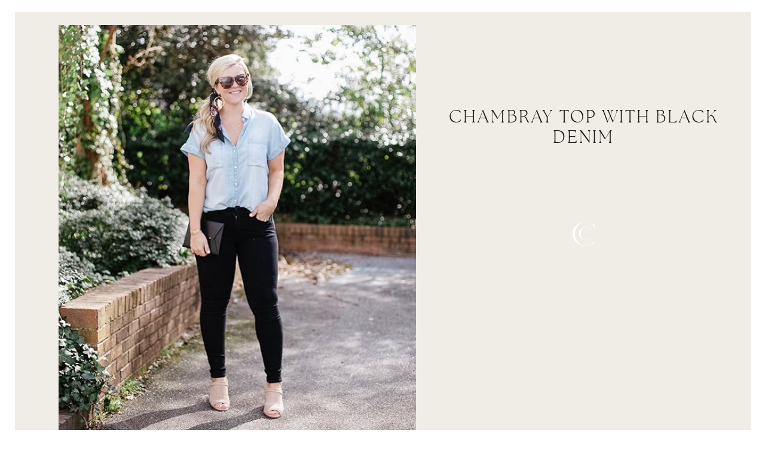

--- FILE ---
content_type: text/html; charset=UTF-8
request_url: https://cristincooper.com/daily-look/chambray-top-with-black-denim/
body_size: 13379
content:
<!DOCTYPE html>
<html lang="en-US" class="d">
<head>
<link rel="stylesheet" type="text/css" href="//lib.showit.co/engine/2.6.1/showit.css" />
<meta name='robots' content='index, follow, max-image-preview:large, max-snippet:-1, max-video-preview:-1' />

	<!-- This site is optimized with the Yoast SEO Premium plugin v20.4 (Yoast SEO v20.4) - https://yoast.com/wordpress/plugins/seo/ -->
	<title>Chambray Top with Black Denim - Cristin Cooper</title>
	<link rel="canonical" href="https://cristincooper.com/daily-look/chambray-top-with-black-denim/" />
	<meta property="og:locale" content="en_US" />
	<meta property="og:type" content="article" />
	<meta property="og:title" content="Chambray Top with Black Denim" />
	<meta property="og:url" content="https://cristincooper.com/daily-look/chambray-top-with-black-denim/" />
	<meta property="og:site_name" content="Cristin Cooper" />
	<meta property="article:publisher" content="https://www.facebook.com/cristincooper" />
	<meta property="article:modified_time" content="2019-11-07T20:54:11+00:00" />
	<meta property="og:image" content="https://cristincooper.com/wp-content/uploads/2019/05/57506510_136826030820298_6333080715866710673_n.jpg" />
	<meta property="og:image:width" content="640" />
	<meta property="og:image:height" content="640" />
	<meta property="og:image:type" content="image/jpeg" />
	<meta name="twitter:card" content="summary_large_image" />
	<meta name="twitter:site" content="@cristincooper" />
	<script type="application/ld+json" class="yoast-schema-graph">{"@context":"https://schema.org","@graph":[{"@type":"WebPage","@id":"https://cristincooper.com/daily-look/chambray-top-with-black-denim/","url":"https://cristincooper.com/daily-look/chambray-top-with-black-denim/","name":"Chambray Top with Black Denim - Cristin Cooper","isPartOf":{"@id":"https://cristincooper.com/#website"},"primaryImageOfPage":{"@id":"https://cristincooper.com/daily-look/chambray-top-with-black-denim/#primaryimage"},"image":{"@id":"https://cristincooper.com/daily-look/chambray-top-with-black-denim/#primaryimage"},"thumbnailUrl":"https://cristincooper.com/wp-content/uploads/2019/05/57506510_136826030820298_6333080715866710673_n.jpg","datePublished":"2019-05-29T18:31:37+00:00","dateModified":"2019-11-07T20:54:11+00:00","breadcrumb":{"@id":"https://cristincooper.com/daily-look/chambray-top-with-black-denim/#breadcrumb"},"inLanguage":"en-US","potentialAction":[{"@type":"ReadAction","target":["https://cristincooper.com/daily-look/chambray-top-with-black-denim/"]}]},{"@type":"ImageObject","inLanguage":"en-US","@id":"https://cristincooper.com/daily-look/chambray-top-with-black-denim/#primaryimage","url":"https://cristincooper.com/wp-content/uploads/2019/05/57506510_136826030820298_6333080715866710673_n.jpg","contentUrl":"https://cristincooper.com/wp-content/uploads/2019/05/57506510_136826030820298_6333080715866710673_n.jpg","width":640,"height":640,"caption":"Denim Top, Accessories, Casual Look, Date Night Look"},{"@type":"BreadcrumbList","@id":"https://cristincooper.com/daily-look/chambray-top-with-black-denim/#breadcrumb","itemListElement":[{"@type":"ListItem","position":1,"name":"Home","item":"https://cristincooper.com/"},{"@type":"ListItem","position":2,"name":"Chambray Top with Black Denim"}]},{"@type":"WebSite","@id":"https://cristincooper.com/#website","url":"https://cristincooper.com/","name":"Cristin Cooper","description":"A lifestyle blog written by Cristin Cooper","potentialAction":[{"@type":"SearchAction","target":{"@type":"EntryPoint","urlTemplate":"https://cristincooper.com/?s={search_term_string}"},"query-input":"required name=search_term_string"}],"inLanguage":"en-US"}]}</script>
	<!-- / Yoast SEO Premium plugin. -->


<link rel="alternate" type="application/rss+xml" title="Cristin Cooper &raquo; Feed" href="https://cristincooper.com/feed/" />
<link rel="alternate" type="application/rss+xml" title="Cristin Cooper &raquo; Comments Feed" href="https://cristincooper.com/comments/feed/" />
<script type="text/javascript">
/* <![CDATA[ */
window._wpemojiSettings = {"baseUrl":"https:\/\/s.w.org\/images\/core\/emoji\/16.0.1\/72x72\/","ext":".png","svgUrl":"https:\/\/s.w.org\/images\/core\/emoji\/16.0.1\/svg\/","svgExt":".svg","source":{"concatemoji":"https:\/\/cristincooper.com\/wp-includes\/js\/wp-emoji-release.min.js?ver=6.8.3"}};
/*! This file is auto-generated */
!function(s,n){var o,i,e;function c(e){try{var t={supportTests:e,timestamp:(new Date).valueOf()};sessionStorage.setItem(o,JSON.stringify(t))}catch(e){}}function p(e,t,n){e.clearRect(0,0,e.canvas.width,e.canvas.height),e.fillText(t,0,0);var t=new Uint32Array(e.getImageData(0,0,e.canvas.width,e.canvas.height).data),a=(e.clearRect(0,0,e.canvas.width,e.canvas.height),e.fillText(n,0,0),new Uint32Array(e.getImageData(0,0,e.canvas.width,e.canvas.height).data));return t.every(function(e,t){return e===a[t]})}function u(e,t){e.clearRect(0,0,e.canvas.width,e.canvas.height),e.fillText(t,0,0);for(var n=e.getImageData(16,16,1,1),a=0;a<n.data.length;a++)if(0!==n.data[a])return!1;return!0}function f(e,t,n,a){switch(t){case"flag":return n(e,"\ud83c\udff3\ufe0f\u200d\u26a7\ufe0f","\ud83c\udff3\ufe0f\u200b\u26a7\ufe0f")?!1:!n(e,"\ud83c\udde8\ud83c\uddf6","\ud83c\udde8\u200b\ud83c\uddf6")&&!n(e,"\ud83c\udff4\udb40\udc67\udb40\udc62\udb40\udc65\udb40\udc6e\udb40\udc67\udb40\udc7f","\ud83c\udff4\u200b\udb40\udc67\u200b\udb40\udc62\u200b\udb40\udc65\u200b\udb40\udc6e\u200b\udb40\udc67\u200b\udb40\udc7f");case"emoji":return!a(e,"\ud83e\udedf")}return!1}function g(e,t,n,a){var r="undefined"!=typeof WorkerGlobalScope&&self instanceof WorkerGlobalScope?new OffscreenCanvas(300,150):s.createElement("canvas"),o=r.getContext("2d",{willReadFrequently:!0}),i=(o.textBaseline="top",o.font="600 32px Arial",{});return e.forEach(function(e){i[e]=t(o,e,n,a)}),i}function t(e){var t=s.createElement("script");t.src=e,t.defer=!0,s.head.appendChild(t)}"undefined"!=typeof Promise&&(o="wpEmojiSettingsSupports",i=["flag","emoji"],n.supports={everything:!0,everythingExceptFlag:!0},e=new Promise(function(e){s.addEventListener("DOMContentLoaded",e,{once:!0})}),new Promise(function(t){var n=function(){try{var e=JSON.parse(sessionStorage.getItem(o));if("object"==typeof e&&"number"==typeof e.timestamp&&(new Date).valueOf()<e.timestamp+604800&&"object"==typeof e.supportTests)return e.supportTests}catch(e){}return null}();if(!n){if("undefined"!=typeof Worker&&"undefined"!=typeof OffscreenCanvas&&"undefined"!=typeof URL&&URL.createObjectURL&&"undefined"!=typeof Blob)try{var e="postMessage("+g.toString()+"("+[JSON.stringify(i),f.toString(),p.toString(),u.toString()].join(",")+"));",a=new Blob([e],{type:"text/javascript"}),r=new Worker(URL.createObjectURL(a),{name:"wpTestEmojiSupports"});return void(r.onmessage=function(e){c(n=e.data),r.terminate(),t(n)})}catch(e){}c(n=g(i,f,p,u))}t(n)}).then(function(e){for(var t in e)n.supports[t]=e[t],n.supports.everything=n.supports.everything&&n.supports[t],"flag"!==t&&(n.supports.everythingExceptFlag=n.supports.everythingExceptFlag&&n.supports[t]);n.supports.everythingExceptFlag=n.supports.everythingExceptFlag&&!n.supports.flag,n.DOMReady=!1,n.readyCallback=function(){n.DOMReady=!0}}).then(function(){return e}).then(function(){var e;n.supports.everything||(n.readyCallback(),(e=n.source||{}).concatemoji?t(e.concatemoji):e.wpemoji&&e.twemoji&&(t(e.twemoji),t(e.wpemoji)))}))}((window,document),window._wpemojiSettings);
/* ]]> */
</script>
<link rel='stylesheet' id='pt-cv-public-style-css' href='https://cristincooper.com/wp-content/plugins/content-views-query-and-display-post-page/public/assets/css/cv.css?ver=4.0.2' type='text/css' media='all' />
<link rel='stylesheet' id='pt-cv-public-pro-style-css' href='https://cristincooper.com/wp-content/plugins/pt-content-views-pro/public/assets/css/cvpro.min.css?ver=5.9.3.1' type='text/css' media='all' />
<link rel='stylesheet' id='wprm-public-css' href='https://cristincooper.com/wp-content/plugins/wp-recipe-maker/dist/public-modern.css?ver=9.8.0' type='text/css' media='all' />
<style id='wp-emoji-styles-inline-css' type='text/css'>

	img.wp-smiley, img.emoji {
		display: inline !important;
		border: none !important;
		box-shadow: none !important;
		height: 1em !important;
		width: 1em !important;
		margin: 0 0.07em !important;
		vertical-align: -0.1em !important;
		background: none !important;
		padding: 0 !important;
	}
</style>
<link rel='stylesheet' id='wp-block-library-css' href='https://cristincooper.com/wp-includes/css/dist/block-library/style.min.css?ver=6.8.3' type='text/css' media='all' />
<style id='classic-theme-styles-inline-css' type='text/css'>
/*! This file is auto-generated */
.wp-block-button__link{color:#fff;background-color:#32373c;border-radius:9999px;box-shadow:none;text-decoration:none;padding:calc(.667em + 2px) calc(1.333em + 2px);font-size:1.125em}.wp-block-file__button{background:#32373c;color:#fff;text-decoration:none}
</style>
<style id='global-styles-inline-css' type='text/css'>
:root{--wp--preset--aspect-ratio--square: 1;--wp--preset--aspect-ratio--4-3: 4/3;--wp--preset--aspect-ratio--3-4: 3/4;--wp--preset--aspect-ratio--3-2: 3/2;--wp--preset--aspect-ratio--2-3: 2/3;--wp--preset--aspect-ratio--16-9: 16/9;--wp--preset--aspect-ratio--9-16: 9/16;--wp--preset--color--black: #000000;--wp--preset--color--cyan-bluish-gray: #abb8c3;--wp--preset--color--white: #ffffff;--wp--preset--color--pale-pink: #f78da7;--wp--preset--color--vivid-red: #cf2e2e;--wp--preset--color--luminous-vivid-orange: #ff6900;--wp--preset--color--luminous-vivid-amber: #fcb900;--wp--preset--color--light-green-cyan: #7bdcb5;--wp--preset--color--vivid-green-cyan: #00d084;--wp--preset--color--pale-cyan-blue: #8ed1fc;--wp--preset--color--vivid-cyan-blue: #0693e3;--wp--preset--color--vivid-purple: #9b51e0;--wp--preset--gradient--vivid-cyan-blue-to-vivid-purple: linear-gradient(135deg,rgba(6,147,227,1) 0%,rgb(155,81,224) 100%);--wp--preset--gradient--light-green-cyan-to-vivid-green-cyan: linear-gradient(135deg,rgb(122,220,180) 0%,rgb(0,208,130) 100%);--wp--preset--gradient--luminous-vivid-amber-to-luminous-vivid-orange: linear-gradient(135deg,rgba(252,185,0,1) 0%,rgba(255,105,0,1) 100%);--wp--preset--gradient--luminous-vivid-orange-to-vivid-red: linear-gradient(135deg,rgba(255,105,0,1) 0%,rgb(207,46,46) 100%);--wp--preset--gradient--very-light-gray-to-cyan-bluish-gray: linear-gradient(135deg,rgb(238,238,238) 0%,rgb(169,184,195) 100%);--wp--preset--gradient--cool-to-warm-spectrum: linear-gradient(135deg,rgb(74,234,220) 0%,rgb(151,120,209) 20%,rgb(207,42,186) 40%,rgb(238,44,130) 60%,rgb(251,105,98) 80%,rgb(254,248,76) 100%);--wp--preset--gradient--blush-light-purple: linear-gradient(135deg,rgb(255,206,236) 0%,rgb(152,150,240) 100%);--wp--preset--gradient--blush-bordeaux: linear-gradient(135deg,rgb(254,205,165) 0%,rgb(254,45,45) 50%,rgb(107,0,62) 100%);--wp--preset--gradient--luminous-dusk: linear-gradient(135deg,rgb(255,203,112) 0%,rgb(199,81,192) 50%,rgb(65,88,208) 100%);--wp--preset--gradient--pale-ocean: linear-gradient(135deg,rgb(255,245,203) 0%,rgb(182,227,212) 50%,rgb(51,167,181) 100%);--wp--preset--gradient--electric-grass: linear-gradient(135deg,rgb(202,248,128) 0%,rgb(113,206,126) 100%);--wp--preset--gradient--midnight: linear-gradient(135deg,rgb(2,3,129) 0%,rgb(40,116,252) 100%);--wp--preset--font-size--small: 13px;--wp--preset--font-size--medium: 20px;--wp--preset--font-size--large: 36px;--wp--preset--font-size--x-large: 42px;--wp--preset--spacing--20: 0.44rem;--wp--preset--spacing--30: 0.67rem;--wp--preset--spacing--40: 1rem;--wp--preset--spacing--50: 1.5rem;--wp--preset--spacing--60: 2.25rem;--wp--preset--spacing--70: 3.38rem;--wp--preset--spacing--80: 5.06rem;--wp--preset--shadow--natural: 6px 6px 9px rgba(0, 0, 0, 0.2);--wp--preset--shadow--deep: 12px 12px 50px rgba(0, 0, 0, 0.4);--wp--preset--shadow--sharp: 6px 6px 0px rgba(0, 0, 0, 0.2);--wp--preset--shadow--outlined: 6px 6px 0px -3px rgba(255, 255, 255, 1), 6px 6px rgba(0, 0, 0, 1);--wp--preset--shadow--crisp: 6px 6px 0px rgba(0, 0, 0, 1);}:where(.is-layout-flex){gap: 0.5em;}:where(.is-layout-grid){gap: 0.5em;}body .is-layout-flex{display: flex;}.is-layout-flex{flex-wrap: wrap;align-items: center;}.is-layout-flex > :is(*, div){margin: 0;}body .is-layout-grid{display: grid;}.is-layout-grid > :is(*, div){margin: 0;}:where(.wp-block-columns.is-layout-flex){gap: 2em;}:where(.wp-block-columns.is-layout-grid){gap: 2em;}:where(.wp-block-post-template.is-layout-flex){gap: 1.25em;}:where(.wp-block-post-template.is-layout-grid){gap: 1.25em;}.has-black-color{color: var(--wp--preset--color--black) !important;}.has-cyan-bluish-gray-color{color: var(--wp--preset--color--cyan-bluish-gray) !important;}.has-white-color{color: var(--wp--preset--color--white) !important;}.has-pale-pink-color{color: var(--wp--preset--color--pale-pink) !important;}.has-vivid-red-color{color: var(--wp--preset--color--vivid-red) !important;}.has-luminous-vivid-orange-color{color: var(--wp--preset--color--luminous-vivid-orange) !important;}.has-luminous-vivid-amber-color{color: var(--wp--preset--color--luminous-vivid-amber) !important;}.has-light-green-cyan-color{color: var(--wp--preset--color--light-green-cyan) !important;}.has-vivid-green-cyan-color{color: var(--wp--preset--color--vivid-green-cyan) !important;}.has-pale-cyan-blue-color{color: var(--wp--preset--color--pale-cyan-blue) !important;}.has-vivid-cyan-blue-color{color: var(--wp--preset--color--vivid-cyan-blue) !important;}.has-vivid-purple-color{color: var(--wp--preset--color--vivid-purple) !important;}.has-black-background-color{background-color: var(--wp--preset--color--black) !important;}.has-cyan-bluish-gray-background-color{background-color: var(--wp--preset--color--cyan-bluish-gray) !important;}.has-white-background-color{background-color: var(--wp--preset--color--white) !important;}.has-pale-pink-background-color{background-color: var(--wp--preset--color--pale-pink) !important;}.has-vivid-red-background-color{background-color: var(--wp--preset--color--vivid-red) !important;}.has-luminous-vivid-orange-background-color{background-color: var(--wp--preset--color--luminous-vivid-orange) !important;}.has-luminous-vivid-amber-background-color{background-color: var(--wp--preset--color--luminous-vivid-amber) !important;}.has-light-green-cyan-background-color{background-color: var(--wp--preset--color--light-green-cyan) !important;}.has-vivid-green-cyan-background-color{background-color: var(--wp--preset--color--vivid-green-cyan) !important;}.has-pale-cyan-blue-background-color{background-color: var(--wp--preset--color--pale-cyan-blue) !important;}.has-vivid-cyan-blue-background-color{background-color: var(--wp--preset--color--vivid-cyan-blue) !important;}.has-vivid-purple-background-color{background-color: var(--wp--preset--color--vivid-purple) !important;}.has-black-border-color{border-color: var(--wp--preset--color--black) !important;}.has-cyan-bluish-gray-border-color{border-color: var(--wp--preset--color--cyan-bluish-gray) !important;}.has-white-border-color{border-color: var(--wp--preset--color--white) !important;}.has-pale-pink-border-color{border-color: var(--wp--preset--color--pale-pink) !important;}.has-vivid-red-border-color{border-color: var(--wp--preset--color--vivid-red) !important;}.has-luminous-vivid-orange-border-color{border-color: var(--wp--preset--color--luminous-vivid-orange) !important;}.has-luminous-vivid-amber-border-color{border-color: var(--wp--preset--color--luminous-vivid-amber) !important;}.has-light-green-cyan-border-color{border-color: var(--wp--preset--color--light-green-cyan) !important;}.has-vivid-green-cyan-border-color{border-color: var(--wp--preset--color--vivid-green-cyan) !important;}.has-pale-cyan-blue-border-color{border-color: var(--wp--preset--color--pale-cyan-blue) !important;}.has-vivid-cyan-blue-border-color{border-color: var(--wp--preset--color--vivid-cyan-blue) !important;}.has-vivid-purple-border-color{border-color: var(--wp--preset--color--vivid-purple) !important;}.has-vivid-cyan-blue-to-vivid-purple-gradient-background{background: var(--wp--preset--gradient--vivid-cyan-blue-to-vivid-purple) !important;}.has-light-green-cyan-to-vivid-green-cyan-gradient-background{background: var(--wp--preset--gradient--light-green-cyan-to-vivid-green-cyan) !important;}.has-luminous-vivid-amber-to-luminous-vivid-orange-gradient-background{background: var(--wp--preset--gradient--luminous-vivid-amber-to-luminous-vivid-orange) !important;}.has-luminous-vivid-orange-to-vivid-red-gradient-background{background: var(--wp--preset--gradient--luminous-vivid-orange-to-vivid-red) !important;}.has-very-light-gray-to-cyan-bluish-gray-gradient-background{background: var(--wp--preset--gradient--very-light-gray-to-cyan-bluish-gray) !important;}.has-cool-to-warm-spectrum-gradient-background{background: var(--wp--preset--gradient--cool-to-warm-spectrum) !important;}.has-blush-light-purple-gradient-background{background: var(--wp--preset--gradient--blush-light-purple) !important;}.has-blush-bordeaux-gradient-background{background: var(--wp--preset--gradient--blush-bordeaux) !important;}.has-luminous-dusk-gradient-background{background: var(--wp--preset--gradient--luminous-dusk) !important;}.has-pale-ocean-gradient-background{background: var(--wp--preset--gradient--pale-ocean) !important;}.has-electric-grass-gradient-background{background: var(--wp--preset--gradient--electric-grass) !important;}.has-midnight-gradient-background{background: var(--wp--preset--gradient--midnight) !important;}.has-small-font-size{font-size: var(--wp--preset--font-size--small) !important;}.has-medium-font-size{font-size: var(--wp--preset--font-size--medium) !important;}.has-large-font-size{font-size: var(--wp--preset--font-size--large) !important;}.has-x-large-font-size{font-size: var(--wp--preset--font-size--x-large) !important;}
:where(.wp-block-post-template.is-layout-flex){gap: 1.25em;}:where(.wp-block-post-template.is-layout-grid){gap: 1.25em;}
:where(.wp-block-columns.is-layout-flex){gap: 2em;}:where(.wp-block-columns.is-layout-grid){gap: 2em;}
:root :where(.wp-block-pullquote){font-size: 1.5em;line-height: 1.6;}
</style>
<link rel='stylesheet' id='wprmp-public-css' href='https://cristincooper.com/wp-content/plugins/wp-recipe-maker-premium/dist/public-premium.css?ver=9.6.1' type='text/css' media='all' />
<style id='akismet-widget-style-inline-css' type='text/css'>

			.a-stats {
				--akismet-color-mid-green: #357b49;
				--akismet-color-white: #fff;
				--akismet-color-light-grey: #f6f7f7;

				max-width: 350px;
				width: auto;
			}

			.a-stats * {
				all: unset;
				box-sizing: border-box;
			}

			.a-stats strong {
				font-weight: 600;
			}

			.a-stats a.a-stats__link,
			.a-stats a.a-stats__link:visited,
			.a-stats a.a-stats__link:active {
				background: var(--akismet-color-mid-green);
				border: none;
				box-shadow: none;
				border-radius: 8px;
				color: var(--akismet-color-white);
				cursor: pointer;
				display: block;
				font-family: -apple-system, BlinkMacSystemFont, 'Segoe UI', 'Roboto', 'Oxygen-Sans', 'Ubuntu', 'Cantarell', 'Helvetica Neue', sans-serif;
				font-weight: 500;
				padding: 12px;
				text-align: center;
				text-decoration: none;
				transition: all 0.2s ease;
			}

			/* Extra specificity to deal with TwentyTwentyOne focus style */
			.widget .a-stats a.a-stats__link:focus {
				background: var(--akismet-color-mid-green);
				color: var(--akismet-color-white);
				text-decoration: none;
			}

			.a-stats a.a-stats__link:hover {
				filter: brightness(110%);
				box-shadow: 0 4px 12px rgba(0, 0, 0, 0.06), 0 0 2px rgba(0, 0, 0, 0.16);
			}

			.a-stats .count {
				color: var(--akismet-color-white);
				display: block;
				font-size: 1.5em;
				line-height: 1.4;
				padding: 0 13px;
				white-space: nowrap;
			}
		
</style>
<link rel='stylesheet' id='pub-style-css' href='https://cristincooper.com/wp-content/themes/showit/pubs/ivmf8vxetymvcgjpgnvwrg/20251104170052Sw42dqx/assets/pub.css?ver=1762275671' type='text/css' media='all' />
<script type="text/javascript" src="https://cristincooper.com/wp-includes/js/jquery/jquery.min.js?ver=3.7.1" id="jquery-core-js"></script>
<script type="text/javascript" id="jquery-core-js-after">
/* <![CDATA[ */
$ = jQuery;
/* ]]> */
</script>
<script type="text/javascript" src="https://cristincooper.com/wp-includes/js/jquery/jquery-migrate.min.js?ver=3.4.1" id="jquery-migrate-js"></script>
<script type="text/javascript" src="https://cristincooper.com/wp-content/themes/showit/pubs/ivmf8vxetymvcgjpgnvwrg/20251104170052Sw42dqx/assets/pub.js?ver=1762275671" id="pub-script-js"></script>
<link rel="https://api.w.org/" href="https://cristincooper.com/wp-json/" /><link rel="alternate" title="JSON" type="application/json" href="https://cristincooper.com/wp-json/wp/v2/daily_look/23439" /><link rel="EditURI" type="application/rsd+xml" title="RSD" href="https://cristincooper.com/xmlrpc.php?rsd" />
<link rel='shortlink' href='https://cristincooper.com/?p=23439' />
<link rel="alternate" title="oEmbed (JSON)" type="application/json+oembed" href="https://cristincooper.com/wp-json/oembed/1.0/embed?url=https%3A%2F%2Fcristincooper.com%2Fdaily-look%2Fchambray-top-with-black-denim%2F" />
<link rel="alternate" title="oEmbed (XML)" type="text/xml+oembed" href="https://cristincooper.com/wp-json/oembed/1.0/embed?url=https%3A%2F%2Fcristincooper.com%2Fdaily-look%2Fchambray-top-with-black-denim%2F&#038;format=xml" />
<style type="text/css"> .tippy-box[data-theme~="wprm"] { background-color: #333333; color: #FFFFFF; } .tippy-box[data-theme~="wprm"][data-placement^="top"] > .tippy-arrow::before { border-top-color: #333333; } .tippy-box[data-theme~="wprm"][data-placement^="bottom"] > .tippy-arrow::before { border-bottom-color: #333333; } .tippy-box[data-theme~="wprm"][data-placement^="left"] > .tippy-arrow::before { border-left-color: #333333; } .tippy-box[data-theme~="wprm"][data-placement^="right"] > .tippy-arrow::before { border-right-color: #333333; } .tippy-box[data-theme~="wprm"] a { color: #FFFFFF; } .wprm-comment-rating svg { width: 18px !important; height: 18px !important; } img.wprm-comment-rating { width: 90px !important; height: 18px !important; } body { --comment-rating-star-color: #343434; } body { --wprm-popup-font-size: 16px; } body { --wprm-popup-background: #ffffff; } body { --wprm-popup-title: #000000; } body { --wprm-popup-content: #444444; } body { --wprm-popup-button-background: #444444; } body { --wprm-popup-button-text: #ffffff; }</style><style type="text/css">.wprm-glossary-term {color: #5A822B;text-decoration: underline;cursor: help;}</style><style type="text/css">.wprm-recipe-template-snippet-basic-buttons {
    font-family: inherit; /* wprm_font_family type=font */
    font-size: 0.9em; /* wprm_font_size type=font_size */
    text-align: center; /* wprm_text_align type=align */
    margin-top: 0px; /* wprm_margin_top type=size */
    margin-bottom: 10px; /* wprm_margin_bottom type=size */
}
.wprm-recipe-template-snippet-basic-buttons a  {
    margin: 5px; /* wprm_margin_button type=size */
    margin: 5px; /* wprm_margin_button type=size */
}

.wprm-recipe-template-snippet-basic-buttons a:first-child {
    margin-left: 0;
}
.wprm-recipe-template-snippet-basic-buttons a:last-child {
    margin-right: 0;
}.wprm-recipe-template-cristin-cooper---branded-recipe {
    margin: 20px auto;
    background-color: #fcfaf7; /*wprm_background type=color*/
    font-family: ; /*wprm_main_font_family type=font*/
    font-size: 15px; /*wprm_main_font_size type=font_size*/
    line-height: 1.7em; /*wprm_main_line_height type=font_size*/
    color: #1b1a18; /*wprm_main_text type=color*/
    max-width: 650px; /*wprm_max_width type=size*/
}
.wprm-recipe-template-cristin-cooper---branded-recipe a {
    color: #1b1a18; /*wprm_link type=color*/
}
.wprm-recipe-template-cristin-cooper---branded-recipe p, .wprm-recipe-template-cristin-cooper---branded-recipe li {
    font-family: 'Kudryashev Headline' !important;
    font-size: 1em !important;
    line-height: 1.7em; /*wprm_main_line_height type=font_size*/
}
.wprm-recipe-template-cristin-cooper---branded-recipe li {
    margin: 0 0 0 32px !important;
    padding: 0 !important;
}
.rtl .wprm-recipe-template-cristin-cooper---branded-recipe li {
    font-family: 'Kudryashev Headline' !important;
    margin: 0 32px 0 0 !important;
}
.wprm-recipe-template-cristin-cooper---branded-recipe ol, .wprm-recipe-template-cristin-cooper---branded-recipe ul {
    font-family: 'Kudryashev Headline' !important;
    margin: 0 !important;
    padding: 0 !important;
}
.wprm-recipe-template-cristin-cooper---branded-recipe br {
    display: none;
}
.wprm-recipe-template-cristin-cooper---branded-recipe .wprm-recipe-name,
.wprm-recipe-template-cristin-cooper---branded-recipe .wprm-recipe-header {
    font-family: 'The Seasons Light' !important;
    color: #1b1a18; /*wprm_header_text type=color*/
    line-height: 1.4em; /*wprm_header_line_height type=font_size*/
}
.wprm-recipe-template-cristin-cooper---branded-recipe h1,
.wprm-recipe-template-cristin-cooper---branded-recipe h2,
.wprm-recipe-template-cristin-cooper---branded-recipe h3,
.wprm-recipe-template-cristin-cooper---branded-recipe h4,
.wprm-recipe-template-cristin-cooper---branded-recipe h5,
.wprm-recipe-template-cristin-cooper---branded-recipe h6 {
    font-family: -apple-system, BlinkMacSystemFont, "Segoe UI", Roboto, Oxygen-Sans, Ubuntu, Cantarell, "Helvetica Neue", sans-serif; /*wprm_header_font_family type=font*/
    color: #1b1a18; /*wprm_header_text type=color*/
    line-height: 1.4em; /*wprm_header_line_height type=font_size*/
    margin: 0 !important;
    padding: 0 !important;
}
.wprm-recipe-template-cristin-cooper---branded-recipe .wprm-recipe-header {
    margin-top: 1.2em !important;
}
.wprm-recipe-template-cristin-cooper---branded-recipe h1 {
    font-family: 'The Seasons Light' !important;
    font-size: 40px; /*wprm_h1_size type=font_size*/
}
.wprm-recipe-template-cristin-cooper---branded-recipe h2 {
    font-family: 'The Seasons Light' !important;
    font-size: 50px; /*wprm_h2_size type=font_size*/
}
.wprm-recipe-template-cristin-cooper---branded-recipe h3 {
    font-family: 'Kudryashev Headline' !important;
    font-size: %wprm_h3_size%;
}
.wprm-recipe-template-cristin-cooper---branded-recipe h4 {
    font-family: 'Kudryashev Headline' !important;
    font-size: 16px; /*wprm_h4_size type=font_size*/
}
.wprm-recipe-template-cristin-cooper---branded-recipe h5 {
    font-family: 'Kudryashev Headline' !important;
    font-size: 17px; /*wprm_h5_size type=font_size*/
}
.wprm-recipe-template-cristin-cooper---branded-recipe h6 {
    font-family: 'Kudryashev Headline' !important;
    font-size: 12px; /*wprm_h6_size type=font_size*/
}
.wprm-recipe-template-cristin-cooper---branded-recipe {
    border-style: solid; /*wprm_border_style type=border*/
    border-width: 1px; /*wprm_border_width type=size*/
    border-color: #f0e4dc; /*wprm_border type=color*/
    border-radius: 0px; /*wprm_border_radius type=size*/
    padding: 10px;
}
.wprm-recipe-summary.wprm-block-text-normal, .wprm-recipe-notes {  
    font-family: 'Kudryashev Headline' !important; 
}
.wprm-recipe-details-label, .wprm-recipe a.wprm-recipe-link {     
    font-family: 'Sweetsans' !important; 
    font-size: 0.6em !important; 
    text-transform: uppercase !important;
    font-style: normal !important; /* Ensures no italics */
}.wprm-recipe-template-compact-howto {
    margin: 20px auto;
    background-color: #fafafa; /* wprm_background type=color */
    font-family: -apple-system, BlinkMacSystemFont, "Segoe UI", Roboto, Oxygen-Sans, Ubuntu, Cantarell, "Helvetica Neue", sans-serif; /* wprm_main_font_family type=font */
    font-size: 0.9em; /* wprm_main_font_size type=font_size */
    line-height: 1.5em; /* wprm_main_line_height type=font_size */
    color: #333333; /* wprm_main_text type=color */
    max-width: 650px; /* wprm_max_width type=size */
}
.wprm-recipe-template-compact-howto a {
    color: #3498db; /* wprm_link type=color */
}
.wprm-recipe-template-compact-howto p, .wprm-recipe-template-compact-howto li {
    font-family: -apple-system, BlinkMacSystemFont, "Segoe UI", Roboto, Oxygen-Sans, Ubuntu, Cantarell, "Helvetica Neue", sans-serif; /* wprm_main_font_family type=font */
    font-size: 1em !important;
    line-height: 1.5em !important; /* wprm_main_line_height type=font_size */
}
.wprm-recipe-template-compact-howto li {
    margin: 0 0 0 32px !important;
    padding: 0 !important;
}
.rtl .wprm-recipe-template-compact-howto li {
    margin: 0 32px 0 0 !important;
}
.wprm-recipe-template-compact-howto ol, .wprm-recipe-template-compact-howto ul {
    margin: 0 !important;
    padding: 0 !important;
}
.wprm-recipe-template-compact-howto br {
    display: none;
}
.wprm-recipe-template-compact-howto .wprm-recipe-name,
.wprm-recipe-template-compact-howto .wprm-recipe-header {
    font-family: -apple-system, BlinkMacSystemFont, "Segoe UI", Roboto, Oxygen-Sans, Ubuntu, Cantarell, "Helvetica Neue", sans-serif; /* wprm_header_font_family type=font */
    color: #000000; /* wprm_header_text type=color */
    line-height: 1.3em; /* wprm_header_line_height type=font_size */
}
.wprm-recipe-template-compact-howto h1,
.wprm-recipe-template-compact-howto h2,
.wprm-recipe-template-compact-howto h3,
.wprm-recipe-template-compact-howto h4,
.wprm-recipe-template-compact-howto h5,
.wprm-recipe-template-compact-howto h6 {
    font-family: -apple-system, BlinkMacSystemFont, "Segoe UI", Roboto, Oxygen-Sans, Ubuntu, Cantarell, "Helvetica Neue", sans-serif; /* wprm_header_font_family type=font */
    color: #212121; /* wprm_header_text type=color */
    line-height: 1.3em; /* wprm_header_line_height type=font_size */
    margin: 0 !important;
    padding: 0 !important;
}
.wprm-recipe-template-compact-howto .wprm-recipe-header {
    margin-top: 1.2em !important;
}
.wprm-recipe-template-compact-howto h1 {
    font-size: 2em; /* wprm_h1_size type=font_size */
}
.wprm-recipe-template-compact-howto h2 {
    font-size: 1.8em; /* wprm_h2_size type=font_size */
}
.wprm-recipe-template-compact-howto h3 {
    font-size: 1.2em; /* wprm_h3_size type=font_size */
}
.wprm-recipe-template-compact-howto h4 {
    font-size: 1em; /* wprm_h4_size type=font_size */
}
.wprm-recipe-template-compact-howto h5 {
    font-size: 1em; /* wprm_h5_size type=font_size */
}
.wprm-recipe-template-compact-howto h6 {
    font-size: 1em; /* wprm_h6_size type=font_size */
}.wprm-recipe-template-compact-howto {
	border-style: solid; /* wprm_border_style type=border */
	border-width: 1px; /* wprm_border_width type=size */
	border-color: #777777; /* wprm_border type=color */
	border-radius: 0px; /* wprm_border_radius type=size */
	padding: 10px;
}.wprm-recipe-template-chic {
    margin: 20px auto;
    background-color: #fafafa; /* wprm_background type=color */
    font-family: -apple-system, BlinkMacSystemFont, "Segoe UI", Roboto, Oxygen-Sans, Ubuntu, Cantarell, "Helvetica Neue", sans-serif; /* wprm_main_font_family type=font */
    font-size: 0.9em; /* wprm_main_font_size type=font_size */
    line-height: 1.5em; /* wprm_main_line_height type=font_size */
    color: #333333; /* wprm_main_text type=color */
    max-width: 650px; /* wprm_max_width type=size */
}
.wprm-recipe-template-chic a {
    color: #3498db; /* wprm_link type=color */
}
.wprm-recipe-template-chic p, .wprm-recipe-template-chic li {
    font-family: -apple-system, BlinkMacSystemFont, "Segoe UI", Roboto, Oxygen-Sans, Ubuntu, Cantarell, "Helvetica Neue", sans-serif; /* wprm_main_font_family type=font */
    font-size: 1em !important;
    line-height: 1.5em !important; /* wprm_main_line_height type=font_size */
}
.wprm-recipe-template-chic li {
    margin: 0 0 0 32px !important;
    padding: 0 !important;
}
.rtl .wprm-recipe-template-chic li {
    margin: 0 32px 0 0 !important;
}
.wprm-recipe-template-chic ol, .wprm-recipe-template-chic ul {
    margin: 0 !important;
    padding: 0 !important;
}
.wprm-recipe-template-chic br {
    display: none;
}
.wprm-recipe-template-chic .wprm-recipe-name,
.wprm-recipe-template-chic .wprm-recipe-header {
    font-family: -apple-system, BlinkMacSystemFont, "Segoe UI", Roboto, Oxygen-Sans, Ubuntu, Cantarell, "Helvetica Neue", sans-serif; /* wprm_header_font_family type=font */
    color: #000000; /* wprm_header_text type=color */
    line-height: 1.3em; /* wprm_header_line_height type=font_size */
}
.wprm-recipe-template-chic h1,
.wprm-recipe-template-chic h2,
.wprm-recipe-template-chic h3,
.wprm-recipe-template-chic h4,
.wprm-recipe-template-chic h5,
.wprm-recipe-template-chic h6 {
    font-family: -apple-system, BlinkMacSystemFont, "Segoe UI", Roboto, Oxygen-Sans, Ubuntu, Cantarell, "Helvetica Neue", sans-serif; /* wprm_header_font_family type=font */
    color: #212121; /* wprm_header_text type=color */
    line-height: 1.3em; /* wprm_header_line_height type=font_size */
    margin: 0 !important;
    padding: 0 !important;
}
.wprm-recipe-template-chic .wprm-recipe-header {
    margin-top: 1.2em !important;
}
.wprm-recipe-template-chic h1 {
    font-size: 2em; /* wprm_h1_size type=font_size */
}
.wprm-recipe-template-chic h2 {
    font-size: 1.8em; /* wprm_h2_size type=font_size */
}
.wprm-recipe-template-chic h3 {
    font-size: 1.2em; /* wprm_h3_size type=font_size */
}
.wprm-recipe-template-chic h4 {
    font-size: 1em; /* wprm_h4_size type=font_size */
}
.wprm-recipe-template-chic h5 {
    font-size: 1em; /* wprm_h5_size type=font_size */
}
.wprm-recipe-template-chic h6 {
    font-size: 1em; /* wprm_h6_size type=font_size */
}.wprm-recipe-template-chic {
    font-size: 1em; /* wprm_main_font_size type=font_size */
	border-style: solid; /* wprm_border_style type=border */
	border-width: 1px; /* wprm_border_width type=size */
	border-color: #E0E0E0; /* wprm_border type=color */
    padding: 10px;
    background-color: #ffffff; /* wprm_background type=color */
    max-width: 950px; /* wprm_max_width type=size */
}
.wprm-recipe-template-chic a {
    color: #5A822B; /* wprm_link type=color */
}
.wprm-recipe-template-chic .wprm-recipe-name {
    line-height: 1.3em;
    font-weight: bold;
}
.wprm-recipe-template-chic .wprm-template-chic-buttons {
	clear: both;
    font-size: 0.9em;
    text-align: center;
}
.wprm-recipe-template-chic .wprm-template-chic-buttons .wprm-recipe-icon {
    margin-right: 5px;
}
.wprm-recipe-template-chic .wprm-recipe-header {
	margin-bottom: 0.5em !important;
}
.wprm-recipe-template-chic .wprm-nutrition-label-container {
	font-size: 0.9em;
}
.wprm-recipe-template-chic .wprm-call-to-action {
	border-radius: 3px;
}</style>
<style>
	.page-id-42741 .cvp-live-filter.cvp-button .cvp-label { display:none !important; }
</style>
<link rel="icon" href="https://cristincooper.com/wp-content/uploads/2023/05/cropped-icon-2-32x32.png" sizes="32x32" />
<link rel="icon" href="https://cristincooper.com/wp-content/uploads/2023/05/cropped-icon-2-192x192.png" sizes="192x192" />
<link rel="apple-touch-icon" href="https://cristincooper.com/wp-content/uploads/2023/05/cropped-icon-2-180x180.png" />
<meta name="msapplication-TileImage" content="https://cristincooper.com/wp-content/uploads/2023/05/cropped-icon-2-270x270.png" />
			<style type="text/css" id="pt-cv-custom-style-655b2b2r3l">.cvp-live-filter.cvp-button input[type=radio]:checked~div {
    background: #ffffff;
    color: #bc9d8f;
    border-bottom: 2px solid #bc9d8fd4;
}</style>
					<style type="text/css" id="wp-custom-css">
			.breadcrumb.pt-cv-filter-bar>li {
    display: inline-block;
    margin-bottom: 5px !important;

}

#pt-cv-filter-bar-fad7cd3txf-daily-look-category {
    margin-bottom: 20px !important;
}

.wp-block-image {
	padding: 0px 0px 20px 0px;
}
.wprm-recipe.wprm-recipe-snippet.wprm-recipe-template-snippet-basic-buttons { display:none;  }

.wprm-recipe-name.wprm-block-text-bold { font-size:32px !important; }
.wprm-align-left { text-align:left !important; font-size:20px !important; }

.se-wpt-pc a.wprm-recipe-link-button:link, .se-wpt-pc a.wprm-recipe-link-button:visited { font-family: 'Kudryashev Headline' !important; font-size:12px !important; font-weight:200 !important; font-style:normal !Important; text-transform:uppercase !important; }

.wprm-layout-column-container { max-width: 75%;
    margin: 13px auto; }		</style>
		
<meta charset="UTF-8" />
<meta name="viewport" content="width=device-width, initial-scale=1" />
<link rel="icon" type="image/png" href="//static.showit.co/200/pJWSFEidSVygGDVugz2eCQ/183694/untitled_design_1.png" />
<link rel="preconnect" href="https://static.showit.co" />


<style>
@font-face{font-family:Sweetsans;src:url('//static.showit.co/file/vuw2G8FuT6OVrbSqBZ_PJA/183694/sweet_-_sweetsans-medium-webfont.woff');}
@font-face{font-family:The Seasons Light;src:url('//static.showit.co/file/DDBBU37WTkKP2IPJ3Dt8Hg/183694/theseasons-lt-webfont.woff');}
@font-face{font-family:Kudryashev Headline;src:url('//static.showit.co/file/4vXw84EwSdKqHA7rtfQknw/shared/kudryashevheadline.woff');}
</style>
<script id="init_data" type="application/json">
{"mobile":{"w":320,"bgMediaType":"none","bgFillType":"color","bgColor":"#000000:0"},"desktop":{"w":1200,"bgColor":"#000000:0","bgMediaType":"none","bgFillType":"color"},"sid":"ivmf8vxetymvcgjpgnvwrg","break":768,"assetURL":"//static.showit.co","contactFormId":"183694/317123","cfAction":"aHR0cHM6Ly9jbGllbnRzZXJ2aWNlLnNob3dpdC5jby9jb250YWN0Zm9ybQ==","sgAction":"aHR0cHM6Ly9jbGllbnRzZXJ2aWNlLnNob3dpdC5jby9zb2NpYWxncmlk","blockData":[{"slug":"content","visible":"a","states":[],"d":{"h":783,"w":1200,"nature":"wH","bgFillType":"color","bgColor":"#000000:0","bgMediaType":"none"},"m":{"h":582,"w":320,"nature":"dH","bgFillType":"color","bgColor":"#000000:0","bgMediaType":"none"}}],"elementData":[{"type":"simple","visible":"a","id":"content_0","blockId":"content","m":{"x":-6,"y":-5,"w":335,"h":606,"a":0,"lockV":"s"},"d":{"x":25,"y":20,"w":1151,"h":743,"a":0,"lockH":"s","lockV":"s"}},{"type":"text","visible":"a","id":"content_1","blockId":"content","m":{"x":39,"y":464,"w":240,"h":71,"a":0},"d":{"x":752,"y":269,"w":331,"h":75,"a":0,"lockH":"rs"}},{"type":"graphic","visible":"a","id":"content_2","blockId":"content","m":{"x":33,"y":37,"w":251,"h":338,"a":0},"d":{"x":58,"y":42,"w":598,"h":690,"a":0},"c":{"key":"nxGw_X_JS7yJcTdB78dUxQ/183694/c_cristincooper_com-10.jpg","aspect_ratio":0.75}},{"type":"text","visible":"a","id":"content_3","blockId":"content","m":{"x":35,"y":398,"w":248,"h":51,"a":0},"d":{"x":699,"y":180,"w":435,"h":38,"a":0,"lockH":"rs"}},{"type":"svg","visible":"a","id":"content_6","blockId":"content","m":{"x":2,"y":340,"w":63,"h":63,"a":0},"d":{"x":884,"y":359,"w":65,"h":65,"a":0,"lockH":"rs","lockV":"b"},"c":{"key":"5Uj6_m5SQxOaNx0Ynwdymw/183694/cristincooper_monogram-white_copy.svg","aspect_ratio":1}}]}
</script>
<link
rel="stylesheet"
type="text/css"
href="https://cdnjs.cloudflare.com/ajax/libs/animate.css/3.4.0/animate.min.css"
/>


<script src="//lib.showit.co/engine/2.6.1/showit-lib.min.js"></script>
<script src="//lib.showit.co/engine/2.6.1/showit.min.js"></script>
<script>

function initPage(){

}
</script>

<style id="si-page-css">
html.m {background-color:rgba(0,0,0,0);}
html.d {background-color:rgba(0,0,0,0);}
.d .se:has(.st-primary) {border-radius:10px;box-shadow:none;opacity:1;overflow:hidden;}
.d .st-primary {padding:10px 14px 10px 14px;border-width:0px;border-color:rgba(27,26,24,1);background-color:rgba(27,26,24,1);background-image:none;border-radius:inherit;transition-duration:0.5s;}
.d .st-primary span {color:rgba(255,255,255,1);font-family:'Sweetsans';font-weight:400;font-style:normal;font-size:10px;text-align:center;text-transform:uppercase;letter-spacing:0.2em;line-height:1.8;transition-duration:0.5s;}
.d .se:has(.st-primary:hover), .d .se:has(.trigger-child-hovers:hover .st-primary) {}
.d .st-primary.se-button:hover, .d .trigger-child-hovers:hover .st-primary.se-button {background-color:rgba(27,26,24,1);background-image:none;transition-property:background-color,background-image;}
.d .st-primary.se-button:hover span, .d .trigger-child-hovers:hover .st-primary.se-button span {}
.m .se:has(.st-primary) {border-radius:10px;box-shadow:none;opacity:1;overflow:hidden;}
.m .st-primary {padding:10px 14px 10px 14px;border-width:0px;border-color:rgba(27,26,24,1);background-color:rgba(27,26,24,1);background-image:none;border-radius:inherit;}
.m .st-primary span {color:rgba(255,255,255,1);font-family:'Sweetsans';font-weight:400;font-style:normal;font-size:10px;text-align:center;text-transform:uppercase;letter-spacing:0.2em;line-height:1.8;}
.d .se:has(.st-secondary) {border-radius:10px;box-shadow:none;opacity:1;overflow:hidden;}
.d .st-secondary {padding:10px 14px 10px 14px;border-width:2px;border-color:rgba(27,26,24,1);background-color:rgba(0,0,0,0);background-image:none;border-radius:inherit;transition-duration:0.5s;}
.d .st-secondary span {color:rgba(27,26,24,1);font-family:'Sweetsans';font-weight:400;font-style:normal;font-size:10px;text-align:center;text-transform:uppercase;letter-spacing:0.2em;line-height:1.8;transition-duration:0.5s;}
.d .se:has(.st-secondary:hover), .d .se:has(.trigger-child-hovers:hover .st-secondary) {}
.d .st-secondary.se-button:hover, .d .trigger-child-hovers:hover .st-secondary.se-button {border-color:rgba(27,26,24,0.7);background-color:rgba(0,0,0,0);background-image:none;transition-property:border-color,background-color,background-image;}
.d .st-secondary.se-button:hover span, .d .trigger-child-hovers:hover .st-secondary.se-button span {color:rgba(27,26,24,0.7);transition-property:color;}
.m .se:has(.st-secondary) {border-radius:10px;box-shadow:none;opacity:1;overflow:hidden;}
.m .st-secondary {padding:10px 14px 10px 14px;border-width:2px;border-color:rgba(27,26,24,1);background-color:rgba(0,0,0,0);background-image:none;border-radius:inherit;}
.m .st-secondary span {color:rgba(27,26,24,1);font-family:'Sweetsans';font-weight:400;font-style:normal;font-size:10px;text-align:center;text-transform:uppercase;letter-spacing:0.2em;line-height:1.8;}
.d .st-d-title,.d .se-wpt h1 {color:rgba(27,26,24,1);text-transform:uppercase;line-height:1.2;letter-spacing:0.1em;font-size:40px;text-align:center;font-family:'The Seasons Light';font-weight:400;font-style:normal;}
.d .se-wpt h1 {margin-bottom:30px;}
.d .st-d-title.se-rc a {color:rgba(27,26,24,1);}
.d .st-d-title.se-rc a:hover {text-decoration:underline;color:rgba(27,26,24,1);opacity:0.8;}
.m .st-m-title,.m .se-wpt h1 {color:rgba(27,26,24,1);text-transform:uppercase;line-height:1.2;letter-spacing:0.1em;font-size:26px;text-align:center;font-family:'The Seasons Light';font-weight:400;font-style:normal;}
.m .se-wpt h1 {margin-bottom:20px;}
.m .st-m-title.se-rc a {color:rgba(27,26,24,1);}
.m .st-m-title.se-rc a:hover {text-decoration:underline;color:rgba(27,26,24,1);opacity:0.8;}
.d .st-d-heading,.d .se-wpt h2 {color:rgba(27,26,24,1);text-transform:uppercase;line-height:1.4;letter-spacing:0.18em;font-size:18px;text-align:center;font-family:'Kudryashev Headline';font-weight:400;font-style:normal;}
.d .se-wpt h2 {margin-bottom:24px;}
.d .st-d-heading.se-rc a {color:rgba(27,26,24,1);}
.d .st-d-heading.se-rc a:hover {text-decoration:underline;color:rgba(27,26,24,1);opacity:0.8;}
.m .st-m-heading,.m .se-wpt h2 {color:rgba(27,26,24,1);text-transform:uppercase;line-height:1.5;letter-spacing:0.18em;font-size:15px;text-align:center;font-family:'Kudryashev Headline';font-weight:400;font-style:normal;}
.m .se-wpt h2 {margin-bottom:20px;}
.m .st-m-heading.se-rc a {color:rgba(27,26,24,1);}
.m .st-m-heading.se-rc a:hover {text-decoration:underline;color:rgba(27,26,24,1);opacity:0.8;}
.d .st-d-subheading,.d .se-wpt h3 {color:rgba(27,26,24,1);text-transform:uppercase;line-height:1.8;letter-spacing:0.2em;font-size:10px;text-align:center;font-family:'Sweetsans';font-weight:400;font-style:normal;}
.d .se-wpt h3 {margin-bottom:18px;}
.d .st-d-subheading.se-rc a {color:rgba(27,26,24,1);}
.d .st-d-subheading.se-rc a:hover {text-decoration:underline;color:rgba(27,26,24,1);opacity:0.8;}
.m .st-m-subheading,.m .se-wpt h3 {color:rgba(27,26,24,1);text-transform:uppercase;line-height:1.8;letter-spacing:0.2em;font-size:10px;text-align:center;font-family:'Sweetsans';font-weight:400;font-style:normal;}
.m .se-wpt h3 {margin-bottom:18px;}
.m .st-m-subheading.se-rc a {color:rgba(27,26,24,1);}
.m .st-m-subheading.se-rc a:hover {text-decoration:underline;color:rgba(27,26,24,1);opacity:0.8;}
.d .st-d-paragraph {color:rgba(27,26,24,1);line-height:1.8;letter-spacing:0.06em;font-size:13px;text-align:left;font-family:'Kudryashev Headline';font-weight:400;font-style:normal;}
.d .se-wpt p {margin-bottom:16px;}
.d .st-d-paragraph.se-rc a {color:rgba(27,26,24,1);}
.d .st-d-paragraph.se-rc a:hover {text-decoration:underline;color:rgba(164,138,124,1);opacity:0.8;}
.m .st-m-paragraph {color:rgba(27,26,24,1);line-height:1.7;letter-spacing:0.06em;font-size:11px;text-align:left;font-family:'Kudryashev Headline';font-weight:400;font-style:normal;}
.m .se-wpt p {margin-bottom:16px;}
.m .st-m-paragraph.se-rc a {color:rgba(27,26,24,1);}
.m .st-m-paragraph.se-rc a:hover {text-decoration:underline;color:rgba(27,26,24,1);opacity:0.8;}
.m .sib-content {height:582px;}
.d .sib-content {height:783px;}
.m .sib-content .ss-bg {background-color:rgba(0,0,0,0);}
.d .sib-content .ss-bg {background-color:rgba(0,0,0,0);}
.m .sib-content.sb-nm-dH .sc {height:582px;}
.d .sib-content.sb-nd-wH .sc {height:783px;}
.d .sie-content_0 {left:25px;top:20px;width:1151px;height:743px;}
.m .sie-content_0 {left:-6px;top:-5px;width:335px;height:606px;}
.d .sie-content_0 .se-simple:hover {}
.m .sie-content_0 .se-simple:hover {}
.d .sie-content_0 .se-simple {background-color:rgba(239,237,229,1);}
.m .sie-content_0 .se-simple {background-color:rgba(239,237,229,1);}
.d .sie-content_1:hover {opacity:1;transition-duration:0.5s;transition-property:opacity;}
.m .sie-content_1:hover {opacity:1;transition-duration:0.5s;transition-property:opacity;}
.d .sie-content_1 {left:752px;top:269px;width:331px;height:75px;transition-duration:0.5s;transition-property:opacity;}
.m .sie-content_1 {left:39px;top:464px;width:240px;height:71px;transition-duration:0.5s;transition-property:opacity;}
.d .sie-content_1-text:hover {color:rgba(195,181,166,1);}
.m .sie-content_1-text:hover {color:rgba(195,181,166,1);}
.d .sie-content_1-text {line-height:2.3;font-size:12px;text-align:center;transition-duration:0.5s;transition-property:color;}
.m .sie-content_1-text {line-height:2.4;font-size:9px;transition-duration:0.5s;transition-property:color;}
.d .sie-content_2 {left:58px;top:42px;width:598px;height:690px;}
.m .sie-content_2 {left:33px;top:37px;width:251px;height:338px;}
.d .sie-content_2 .se-img img {object-fit: cover;object-position: 50% 50%;border-radius: inherit;height: 100%;width: 100%;}
.m .sie-content_2 .se-img img {object-fit: cover;object-position: 50% 50%;border-radius: inherit;height: 100%;width: 100%;}
.d .sie-content_3 {left:699px;top:180px;width:435px;height:38px;}
.m .sie-content_3 {left:35px;top:398px;width:248px;height:51px;}
.d .sie-content_3-text {line-height:1.2;font-size:29px;text-align:center;}
.m .sie-content_3-text {font-size:21px;}
.d .sie-content_6 {left:884px;top:359px;width:65px;height:65px;}
.m .sie-content_6 {left:2px;top:340px;width:63px;height:63px;}
.d .sie-content_6 .se-img {background-repeat:no-repeat;background-position:50%;background-size:contain;border-radius:inherit;}
.m .sie-content_6 .se-img {background-repeat:no-repeat;background-position:50%;background-size:contain;border-radius:inherit;}
.se-wpt a, .se-wpt a:active, .se-wpt a:focus, .se-wpt a:link, .se-wpt a:visited, .se-wpt a:hover {
text-decoration: none;
}
</style>

<!-- Global site tag (gtag.js) - Google Analytics -->
<script async src="https://www.googletagmanager.com/gtag/js?id=G-NTCZ8LCCML"></script>
<script>
window.dataLayer = window.dataLayer || [];
function gtag(){dataLayer.push(arguments);}
gtag('js', new Date());
gtag('config', 'G-NTCZ8LCCML');
</script>

</head>
<body class="wp-singular daily_look-template-default single single-daily_look postid-23439 wp-embed-responsive wp-theme-showit wp-child-theme-showit">

<div id="si-sp" class="sp" data-wp-ver="2.9.3"><div id="postloopcontainer"><div id="content(1)" data-bid="content" class="sb sib-content sb-nm-dH sb-nd-wH"><div class="ss-s ss-bg"><div class="sc" style="width:1200px"><div data-sid="content_0" class="sie-content_0 se"><div class="se-simple"></div></div><div data-sid="content_1" class="sie-content_1 se"><div class="se-t sie-content_1-text st-m-subheading st-d-subheading se-wpt se-rc se-wpt-pc">
   <!-- COLLECTIVE WIDGET CODE START -->
        <div class="shopsense-widget" style="text-align:center" data-options="%7B%22widgetId%22%3A%225ceecde87ff69f03ad591074%22%2C%22pid%22%3A%22uid3264-25822708-18%22%2C%22url%22%3A%22https%3A%2F%2Fapi.shopstyle.com%2Fapi%2Fv2%22%7D">
          <script id='shopsensewidget-script' src="//shopsensewidget.shopstyle.com/widget-script.js?cb=1559153838787"></script>
        </div>
      <!-- COLLECTIVE WIDGET CODE END -->
        
</div></div><div data-sid="content_2" class="sie-content_2 se"><div style="width:100%;height:100%" data-img="content_2" class="se-img"><img width="640" height="640" src="https://cristincooper.com/wp-content/uploads/2019/05/57506510_136826030820298_6333080715866710673_n.jpg" class="attachment-post-thumbnail size-post-thumbnail wp-post-image" alt="Denim Top, Accessories, Casual Look, Date Night Look" decoding="async" fetchpriority="high" srcset="https://cristincooper.com/wp-content/uploads/2019/05/57506510_136826030820298_6333080715866710673_n.jpg 640w, https://cristincooper.com/wp-content/uploads/2019/05/57506510_136826030820298_6333080715866710673_n-150x150.jpg 150w, https://cristincooper.com/wp-content/uploads/2019/05/57506510_136826030820298_6333080715866710673_n-300x300.jpg 300w" sizes="(max-width: 640px) 100vw, 640px" /></div></div><div data-sid="content_3" class="sie-content_3 se"><h1 class="se-t sie-content_3-text st-m-title st-d-title se-wpt" data-secn="d">Chambray Top with Black Denim</h1></div><div data-sid="content_6" class="sie-content_6 se"><div style="width:100%;height:100%" data-img="content_6" class="se-img se-gr slzy"></div></div></div></div></div></div></div>


<!-- ivmf8vxetymvcgjpgnvwrg/20251104170052Sw42dqx/GUnlY1BqH -->
<script type="speculationrules">
{"prefetch":[{"source":"document","where":{"and":[{"href_matches":"\/*"},{"not":{"href_matches":["\/wp-*.php","\/wp-admin\/*","\/wp-content\/uploads\/*","\/wp-content\/*","\/wp-content\/plugins\/*","\/wp-content\/themes\/showit\/pubs\/ivmf8vxetymvcgjpgnvwrg\/20251104170052Sw42dqx\/*","\/wp-content\/themes\/showit\/*","\/*\\?(.+)"]}},{"not":{"selector_matches":"a[rel~=\"nofollow\"]"}},{"not":{"selector_matches":".no-prefetch, .no-prefetch a"}}]},"eagerness":"conservative"}]}
</script>
<script type="text/javascript" id="wprm-public-js-extra">
/* <![CDATA[ */
var wprm_public = {"user":"0","endpoints":{"analytics":"https:\/\/cristincooper.com\/wp-json\/wp-recipe-maker\/v1\/analytics","integrations":"https:\/\/cristincooper.com\/wp-json\/wp-recipe-maker\/v1\/integrations","manage":"https:\/\/cristincooper.com\/wp-json\/wp-recipe-maker\/v1\/manage","utilities":"https:\/\/cristincooper.com\/wp-json\/wp-recipe-maker\/v1\/utilities"},"settings":{"jump_output_hash":true,"features_comment_ratings":true,"template_color_comment_rating":"#343434","instruction_media_toggle_default":"on","video_force_ratio":false,"analytics_enabled":false,"google_analytics_enabled":false,"print_new_tab":true,"print_recipe_identifier":"slug"},"post_id":"23439","home_url":"https:\/\/cristincooper.com\/","print_slug":"wprm_print","permalinks":"\/%postname%\/","ajax_url":"https:\/\/cristincooper.com\/wp-admin\/admin-ajax.php","nonce":"5617f2e09f","api_nonce":"c34d60f2e5","translations":[],"version":{"free":"9.8.0","premium":"9.6.1"}};
/* ]]> */
</script>
<script type="text/javascript" src="https://cristincooper.com/wp-content/plugins/wp-recipe-maker/dist/public-modern.js?ver=9.8.0" id="wprm-public-js"></script>
<script type="text/javascript" id="pt-cv-content-views-script-js-extra">
/* <![CDATA[ */
var PT_CV_PUBLIC = {"_prefix":"pt-cv-","page_to_show":"5","_nonce":"d599caac89","is_admin":"","is_mobile":"","ajaxurl":"https:\/\/cristincooper.com\/wp-admin\/admin-ajax.php","lang":"","loading_image_src":"data:image\/gif;base64,R0lGODlhDwAPALMPAMrKygwMDJOTkz09PZWVla+vr3p6euTk5M7OzuXl5TMzMwAAAJmZmWZmZszMzP\/\/\/yH\/[base64]\/wyVlamTi3nSdgwFNdhEJgTJoNyoB9ISYoQmdjiZPcj7EYCAeCF1gEDo4Dz2eIAAAh+QQFCgAPACwCAAAADQANAAAEM\/DJBxiYeLKdX3IJZT1FU0iIg2RNKx3OkZVnZ98ToRD4MyiDnkAh6BkNC0MvsAj0kMpHBAAh+QQFCgAPACwGAAAACQAPAAAEMDC59KpFDll73HkAA2wVY5KgiK5b0RRoI6MuzG6EQqCDMlSGheEhUAgqgUUAFRySIgAh+QQFCgAPACwCAAIADQANAAAEM\/DJKZNLND\/[base64]","is_mobile_tablet":"","sf_no_post_found":"No posts found.","lf__separator":","};
var PT_CV_PAGINATION = {"first":"\u00ab","prev":"\u2039","next":"\u203a","last":"\u00bb","goto_first":"Go to first page","goto_prev":"Go to previous page","goto_next":"Go to next page","goto_last":"Go to last page","current_page":"Current page is","goto_page":"Go to page"};
/* ]]> */
</script>
<script type="text/javascript" src="https://cristincooper.com/wp-content/plugins/content-views-query-and-display-post-page/public/assets/js/cv.js?ver=4.0.2" id="pt-cv-content-views-script-js"></script>
<script type="text/javascript" src="https://cristincooper.com/wp-content/plugins/pt-content-views-pro/public/assets/js/cvpro.min.js?ver=5.9.3.1" id="pt-cv-public-pro-script-js"></script>
<script type="text/javascript" id="wprmp-public-js-extra">
/* <![CDATA[ */
var wprmp_public = {"user":"0","endpoints":{"private_notes":"https:\/\/cristincooper.com\/wp-json\/wp-recipe-maker\/v1\/private-notes","user_rating":"https:\/\/cristincooper.com\/wp-json\/wp-recipe-maker\/v1\/user-rating"},"settings":{"recipe_template_mode":"modern","features_adjustable_servings":true,"adjustable_servings_url":false,"adjustable_servings_url_param":"servings","adjustable_servings_round_to_decimals":"2","unit_conversion_remember":false,"unit_conversion_temperature":false,"unit_conversion_system_1_temperature":false,"unit_conversion_system_2_temperature":false,"unit_conversion_advanced_servings_conversion":false,"unit_conversion_system_1_length_unit":false,"unit_conversion_system_2_length_unit":false,"fractions_enabled":false,"fractions_use_mixed":true,"fractions_use_symbols":true,"fractions_max_denominator":"8","unit_conversion_system_1_fractions":false,"unit_conversion_system_2_fractions":false,"unit_conversion_enabled":false,"decimal_separator":"point","features_comment_ratings":true,"features_user_ratings":false,"user_ratings_type":"modal","user_ratings_modal_title":"Rate This Recipe","user_ratings_thank_you_title":"Thank You!","user_ratings_thank_you_message_with_comment":"Thank you for voting!","user_ratings_problem_message":"There was a problem rating this recipe. Please try again later.","user_ratings_force_comment_scroll_to":"","user_ratings_open_url_parameter":"rate","user_ratings_require_comment":true,"user_ratings_require_name":true,"user_ratings_require_email":true,"user_ratings_comment_suggestions_enabled":"never","rating_details_zero":"No ratings yet","rating_details_one":"%average% from 1 vote","rating_details_multiple":"%average% from %votes% votes","rating_details_user_voted":"(Your vote: %user%)","rating_details_user_not_voted":"(Click on the stars to vote!)","servings_changer_display":"tooltip_slider","template_ingredient_list_style":"disc","template_instruction_list_style":"decimal","template_color_icon":"#343434"},"timer":{"sound_file":"https:\/\/cristincooper.com\/wp-content\/plugins\/wp-recipe-maker-premium\/assets\/sounds\/alarm.mp3","text":{"start_timer":"Click to Start Timer"},"icons":{"pause":"<svg xmlns=\"http:\/\/www.w3.org\/2000\/svg\" xmlns:xlink=\"http:\/\/www.w3.org\/1999\/xlink\" x=\"0px\" y=\"0px\" width=\"24px\" height=\"24px\" viewBox=\"0 0 24 24\"><g ><path fill=\"#fffefe\" d=\"M9,2H4C3.4,2,3,2.4,3,3v18c0,0.6,0.4,1,1,1h5c0.6,0,1-0.4,1-1V3C10,2.4,9.6,2,9,2z\"\/><path fill=\"#fffefe\" d=\"M20,2h-5c-0.6,0-1,0.4-1,1v18c0,0.6,0.4,1,1,1h5c0.6,0,1-0.4,1-1V3C21,2.4,20.6,2,20,2z\"\/><\/g><\/svg>","play":"<svg xmlns=\"http:\/\/www.w3.org\/2000\/svg\" xmlns:xlink=\"http:\/\/www.w3.org\/1999\/xlink\" x=\"0px\" y=\"0px\" width=\"24px\" height=\"24px\" viewBox=\"0 0 24 24\"><g ><path fill=\"#fffefe\" d=\"M6.6,2.2C6.3,2,5.9,1.9,5.6,2.1C5.2,2.3,5,2.6,5,3v18c0,0.4,0.2,0.7,0.6,0.9C5.7,22,5.8,22,6,22c0.2,0,0.4-0.1,0.6-0.2l12-9c0.3-0.2,0.4-0.5,0.4-0.8s-0.1-0.6-0.4-0.8L6.6,2.2z\"\/><\/g><\/svg>","close":"<svg xmlns=\"http:\/\/www.w3.org\/2000\/svg\" xmlns:xlink=\"http:\/\/www.w3.org\/1999\/xlink\" x=\"0px\" y=\"0px\" width=\"24px\" height=\"24px\" viewBox=\"0 0 24 24\"><g ><path fill=\"#fffefe\" d=\"M22.7,4.3l-3-3c-0.4-0.4-1-0.4-1.4,0L12,7.6L5.7,1.3c-0.4-0.4-1-0.4-1.4,0l-3,3c-0.4,0.4-0.4,1,0,1.4L7.6,12l-6.3,6.3c-0.4,0.4-0.4,1,0,1.4l3,3c0.4,0.4,1,0.4,1.4,0l6.3-6.3l6.3,6.3c0.2,0.2,0.5,0.3,0.7,0.3s0.5-0.1,0.7-0.3l3-3c0.4-0.4,0.4-1,0-1.4L16.4,12l6.3-6.3C23.1,5.3,23.1,4.7,22.7,4.3z\"\/><\/g><\/svg>"}},"recipe_submission":{"max_file_size":52428800,"text":{"image_size":"The image file is too large"}}};
/* ]]> */
</script>
<script type="text/javascript" src="https://cristincooper.com/wp-content/plugins/wp-recipe-maker-premium/dist/public-premium.js?ver=9.6.1" id="wprmp-public-js"></script>
</body>
</html>